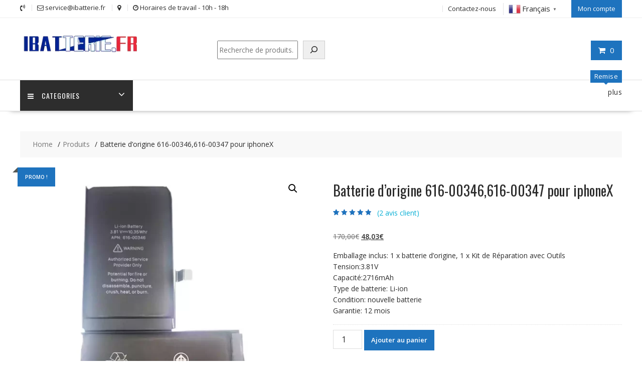

--- FILE ---
content_type: text/css
request_url: https://ibatterie.fr/wp-content/plugins/woocommerce-paypal-payments/modules/ppcp-googlepay/assets/css/styles.css?ver=3.3.2
body_size: 209
content:
.ppcp-button-apm .gpay-card-info-container-fill .gpay-card-info-container{outline-offset:-1px}.ppcp-button-googlepay{min-height:40px}.ppcp-button-googlepay .gpay-card-info-container,.ppcp-button-googlepay .gpay-button{outline-offset:-1px;border-radius:var(--apm-button-border-radius)}.ppcp-button-googlepay.ppcp-preview-button.ppcp-button-dummy{--apm-button-dummy-background: url(../../../ppcp-googlepay/assets/images/googlepay.png)}.wp-block-woocommerce-checkout .gpay-button,.wp-block-woocommerce-cart .gpay-button{min-width:0 !important}#ppc-button-ppcp-googlepay{display:none}